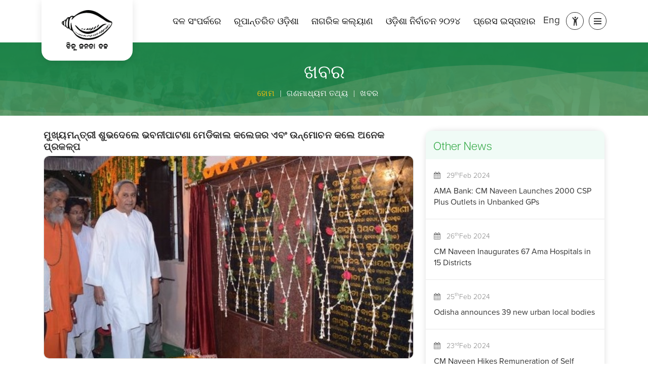

--- FILE ---
content_type: text/html; charset=UTF-8
request_url: https://bjdodisha.org.in/news-details/media-resources/news/403
body_size: 9617
content:
<!DOCTYPE html>
<html lang="en">
<head>
<meta charset="utf-8">
<title>News & Information | Biju Janata Dal Odisha</title>
<base href="">
<meta http-equiv="X-UA-Compatible" content="IE=edge">
<meta http-equiv="Cache-Control" content="no-cache"/>
<meta name="description" content="Biju Janata Dal (BJD) the regional party of Odisha is named after the legendary former Chief Minister and architect of modern Odisha">
<meta name="keywords" content="ମୁଖ୍ୟମନ୍ତ୍ରୀ ଶୁଭଦେଲେ ଭବନୀପାଟଣା ମେଡିକାଲ କଲେଜର ଏବଂ ଉନ୍ମୋଚନ କଲେ ଅନେକ ପ୍ରକଳ୍ପ">
<meta name="author" content="Biju Janata Dal">
<meta name="viewport" content="width=device-width,initial-scale=1,minimum-scale=1">
<meta name="google-site-verification" content="tJJ8rbJwS0b3cqX47-9HYbhuNnpEa58-yN-Qf3QoFxc" />
<meta name="url" content="http://www.bjdodisha.org.in"/>
<meta name="subject" content="Biju Janata Dal"/>
<meta name="copyright" content="Biju Janata Dal / 2024"/>
<meta name="robots" content="ALL" />
<meta name="topic" content="Biju Janata Dal, BJD, Naveen Patnaik, Biju Patnaik"/>
<meta name="summary" content="Biju Janata Dal"/>
<meta name="Classification" content="Biju Janata Dal"/>
<meta name="directory" content="submission"/>
<meta name="category" content="Biju Janata Dal"/>
<meta name="theme-color" content="#51BC62" />

<!-- Open Graph data -->
<meta content="Biju Janata Dal Odisha (BJD) | Political Party In Odisha" property="og:site_name">
<meta property="og:url" content="" />
<meta property="og:type" content="website" />
<meta property="og:title" content="ମୁଖ୍ୟମନ୍ତ୍ରୀ ଶୁଭଦେଲେ ଭବନୀପାଟଣା ମେଡିକାଲ କଲେଜର ଏବଂ ଉନ୍ମୋଚନ କଲେ ଅନେକ ପ୍ରକଳ୍ପ" />
<meta property="og:description" content="" />
<meta property="og:image" content="" />
<meta name="p:domain_verify" content="01ad75201194271e342ac772b44844fa"/>
<!--    “summary”, “summary_large_image”, “photo”, “gallery”, “product”, “app”, or “player”.-->
<!-- Twitter Card data   summary, photo, or video-->
<meta name="twitter:card" content="">
<meta name="twitter:title" content="ମୁଖ୍ୟମନ୍ତ୍ରୀ ଶୁଭଦେଲେ ଭବନୀପାଟଣା ମେଡିକାଲ କଲେଜର ଏବଂ ଉନ୍ମୋଚନ କଲେ ଅନେକ ପ୍ରକଳ୍ପ">
<meta name="twitter:description" content="">
<meta name="twitter:image" content="">
<meta property="twitter:url" content="">
<meta value="‎@bjd_odisha" name="twitter:site">
<link href="http://www.bjdodisha.org.in/home" rel="canonical">
<link rel="shortcut icon" href="https://bjdodisha.org.in/images/favicon.ico" type="image/x-icon">
<link rel="stylesheet" href="https://use.typekit.net/llj2lif.css">

<link rel="stylesheet" href="https://bjdodisha.org.in/css/font-awesome.min.css">
<link rel="stylesheet" href="https://bjdodisha.org.in/css/icons.css">
<link rel="stylesheet"  href="https://cdn.jsdelivr.net/npm/bootstrap-icons@1.11.1/font/bootstrap-icons.css"/>


<link rel="stylesheet" type="text/css" href="https://bjdodisha.org.in/css/landing_new.css">
<link rel="stylesheet" type="text/css" href="https://bjdodisha.org.in/css/theme_variable.css">
<link rel="stylesheet" href="https://bjdodisha.org.in/css/bootstrap.min.css">
<link rel="stylesheet" href="https://bjdodisha.org.in/css/contentpage.css">
<link rel="stylesheet" href="https://cdn.jsdelivr.net/npm/sweetalert2@latest/dist/sweetalert2.min.css">


<script src="https://bjdodisha.org.in/js/jquery.min.js" ></script>
<script src="https://bjdodisha.org.in/js/loadAjax.js?v=1.0"></script>
<script src="https://bjdodisha.org.in/js/bootstrap.min.js"></script>
<script src="https://bjdodisha.org.in/js/sweetalert.min.js"></script>



<!-- Global site tag (gtag.js) - Google Analytics -->
<script async src="https://www.googletagmanager.com/gtag/js?id=UA-121199263-1"></script>
<script>
  window.dataLayer = window.dataLayer || [];
  function gtag(){dataLayer.push(arguments);}
  gtag('js', new Date());
  gtag('config', 'UA-121199263-1');
</script>




<script>
$(document).ready(function() {

  // tooltip js
  var tooltipTriggerList = [].slice.call(document.querySelectorAll('[data-bs-toggle="tooltip"]'));
  var tooltipList = tooltipTriggerList.map(function (tooltipTriggerEl) {
  return new bootstrap.Tooltip(tooltipTriggerEl);
});

// tooltip js

});

</script>





<link href="https://bjdodisha.org.in/css/news.css" rel="stylesheet">
</head>

<body>

  
    <header>
        <div class="container">
            <nav class="navbar navbar-default">

                <div class="navbar-header">
                    <a href="https://bjdodisha.org.in/home" title="Biju Janata Dal" class="screen__reader">
                        <div class="logo-sec">
                            <div class="logo">
                                <img src="https://bjdodisha.org.in/images/logo.png" class="light-logo lazyload" alt="BJD Logo"  loading="lazy">
                                <img src="https://bjdodisha.org.in/images/logo_white.png" class="dark-logo lazyload" alt="BJD Logo"  loading="lazy">
                                
                            </div>
                        </div>
                    </a>
                </div>

                <div class="d-flex align-items-center justify-content-end w-100">
                    <div class="top-nav">
                        <ul> <li><a class="screen__reader  " href="https://bjdodisha.org.in/content/about-party" title="ଦଳ ସଂପର୍କରେ" >ଦଳ ସଂପର୍କରେ</a></li> <li><a class="screen__reader  " href="https://bjdodisha.org.in/naveen-odisha" title="ରୂପାନ୍ତରିତ ଓଡ଼ିଶା" >ରୂପାନ୍ତରିତ ଓଡ଼ିଶା</a></li> <li><a class="screen__reader  " href="https://bjdodisha.org.in/citizen-rights" title="ନାଗରିକ କଲ୍ୟାଣ" >ନାଗରିକ କଲ୍ୟାଣ</a></li> <li><a class="screen__reader  " href="https://bjdodisha.org.in/know-your-candidate" title="ଓଡ଼ିଶା ନିର୍ବାଚନ ୨୦୨୪" >ଓଡ଼ିଶା ନିର୍ବାଚନ ୨୦୨୪</a></li> <li><a class="screen__reader  " href="https://bjdodisha.org.in/pressrelease" title="ପ୍ରେସ ଇସ୍ତାହାର" >ପ୍ରେସ ଇସ୍ତାହାର</a></li></ul>                    </div>

                    <div class="language-sec screen__reader">
                                                    <a title="English" class="eng" href="javascript:void(0);" onclick="getLanguage('E')"> <label> Eng
                                </label></a>
                                            </div>
                    <!-- theme mode section -->
                    <div class="dropdown sidebar__setting">
                        <a class="people__icon screen__reader" id="dropdownMenu2" title="Accessibility Icon">
                            <em class="bi bi-person-arms-up"></em>
                            <em class="bi bi-x-lg d-none"></em>
                           
                        </a>
                        <!-- hide body part -->
                        <div class="dropdown-menu" id="dropdownMenuContent">
                            <div class="color_adjustment">
                                <div class="d-flex align-items-center justify-content-center mb-2" >
                                    <h6 class="access_heading screen__reader"> Accessibility Menu</h6>
                                </div>
                                <!-- color adjustment -->
                                <div class="theme_mode">


                                    <a title="Increase Font Size" href="javascript:void(0);"
                                        class="fontresize screen__reader" data-label="A+"><span>A<sup>+</sup>
                                        </span>
                                    </a>

                                    <a title="Reset Font Size" href="javascript:void(0);" class="fontresize screen__reader"
                                         data-label="A"><span>A</span>
                                    </a>

                                    <a title="Decrease Font Size" href="javascript:void(0);"
                                        class="fontresize screen__reader" data-label="A-"><span>A<sup>-</sup>
                                        </span>
                                    </a>

                                    <a href="javascript:void(0);" title="Light Theme"
                                        class="theme_light_bg screen__reader active" onclick="toggleTheme('light')">
                                        <span><em class="bi bi-brightness-high"></em></span>
                                    </a>

                                    <a href="javascript:void(0);" title="Dark Theme" class="theme_dark_bg screen__reader"
                                        onclick="toggleTheme('dark')">
                                        <span><em class="bi bi-moon"></em></span>
                                    </a>

                                    <a href="https://bjdodisha.org.in/screen-reader" title="Screen Reader"
                                        class="screen__reader">
                                        <span> <img src="https://bjdodisha.org.in/images/accessibility.png"
                                                class="access_icon_light" alt="Accessibility Icon"> </span>
                                        <span> <img src="https://bjdodisha.org.in/images/accessibility_white.png"
                                                class="access_icon_dark" alt="Accessibility Icon"> </span>
                                    </a>
                                </div>




                                <!-- color adjustment -->
                            </div>
                            <!-- hide body part -->
                        </div>
                        <!-- theme mode section -->
                        <div id="toggle" class="menubtn screen__reader" title="Menu">
                            <div class="one"></div>
                            <div class="two"></div>
                            <div class="three"></div>
                        </div>
                    </div>
                </div>
                
            </nav>

            <div class="menu-div">
                <h1 class="text-center">&#2860;&#2879;&#2844;&#2881;
                        &#2844;&#2856;&#2852;&#2878; &#2854;&#2867; </h1>
                <div class="menu-sec">
                    <div class="row">
                        <div class="col-md "><h4 class="odia screen__reader">ସଂଗଠନ</h4> <ul ><li><a href="https://bjdodisha.org.in/content/organization/about-party"  title="ଦଳ ସଂପର୍କରେ" class="odia  screen__reader">ଦଳ ସଂପର୍କରେ</a></li><li><a href="https://bjdodisha.org.in/content/organization/our-mission"  title="ଲକ୍ଷ୍ୟ ଆମର" class="odia  screen__reader">ଲକ୍ଷ୍ୟ ଆମର</a></li><li><a href="https://bjdodisha.org.in/know-your-candidate/organization/candidates"  title="ପ୍ରାର୍ଥୀ" class="odia  screen__reader">ପ୍ରାର୍ଥୀ</a></li><li><a href="https://bjdodisha.org.in/officebearer/organization/office-bearers"  title="କାର୍ଯ୍ୟକର୍ତ୍ତା" class="odia  screen__reader">କାର୍ଯ୍ୟକର୍ତ୍ତା</a></li></ul></div><div class="col-md "><h4 class="odia screen__reader">ଆମର ପ୍ରେରଣା</h4> <ul ><li><a href="https://bjdodisha.org.in/content/our-inspiration/biju-patnaik"  title="ବିଜୁ ପଟ୍ଟନାୟକ" class="odia  screen__reader">ବିଜୁ ପଟ୍ଟନାୟକ</a></li><li><a href="https://bjdodisha.org.in/content/our-inspiration/naveen-patnaik"  title="ନବୀନ ପଟ୍ଟନାୟକ" class="odia  screen__reader">ନବୀନ ପଟ୍ଟନାୟକ</a></li></ul></div><div class="col-md "><h4 class="odia screen__reader">ଯୋଡ଼ି ହୁଅନ୍ତୁ</h4> <ul ><li><a href="https://bjdodisha.org.in/digitaldrive/get-involved/digitaldrive"  title="ଡିଜିଟାଲ୍ ଡ୍ରାଇଭ୍" class="odia  screen__reader">ଡିଜିଟାଲ୍ ଡ୍ରାଇଭ୍</a></li><li><a href="https://bjdodisha.org.in/membership-registration/get-involved/volunteer"  title="ସ୍ୱେଚ୍ଛାସେବୀ" class="odia  screen__reader">ସ୍ୱେଚ୍ଛାସେବୀ</a></li><li><a href="https://bjdodisha.org.in/donation/get-involved/donation"  title="ଅନୁଦାନ" class="odia  screen__reader">ଅନୁଦାନ</a></li></ul></div><div class="col-md "><h4 class="odia screen__reader">ଗଣମାଧ୍ୟମ ତଥ୍ୟ</h4> <ul ><li><a href="https://bjdodisha.org.in/pressrelease/media-resources/press-releases"  title="ପ୍ରେସ ଇସ୍ତାହାର" class="odia  screen__reader">ପ୍ରେସ ଇସ୍ତାହାର</a></li><li><a href="https://bjdodisha.org.in/news/media-resources/news"  title="ଖବର" class="odia active screen__reader">ଖବର</a></li><li><a href="https://bjdodisha.org.in/gallery/media-resources/gallery"  title="ଗ୍ୟାଲେରୀ" class="odia  screen__reader">ଗ୍ୟାଲେରୀ</a></li><li><a href="https://bjdodisha.org.in/party-events/media-resources/events"  title="କାର୍ଯ୍ୟକ୍ରମ" class="odia  screen__reader">କାର୍ଯ୍ୟକ୍ରମ</a></li></ul></div>                    </div>
                    <div class="subscriber-details">
                        <div>
                            <h4>424.59K Subscribers</h4>
                        </div>
                        <div class="subscriberlinks">
                            <a data-bs-toggle="tooltip" data-bs-placement="top" title="Facebook" target="_blank"
                                href="https://www.facebook.com/Bijujantadalodisha/" class="facebook screen__reader"><em
                                    class="icon-facebook-green"></em></a>
                            <a data-bs-toggle="tooltip" data-bs-placement="top" title="Twitter" target="_blank"
                                href="https://twitter.com/bjd_odisha" class="twitter screen__reader" rel="noopener"><em
                                    class="bi bi-twitter-x"></em></a>
                            <a data-bs-toggle="tooltip" data-bs-placement="top" title="Instagram" target="_blank"
                                href="https://www.instagram.com/bijujanatadal_odisha/" class="instagram screen__reader" rel="noopener"><em
                                    class="icon-insta-green"></em></a>
                            <a data-bs-toggle="tooltip" data-bs-placement="top" title="Youtube" target="_blank"
                                href="https://www.youtube.com/channel/UCF_e8SU75IF3hiqFeHhmqZQ"
                                class="youtube screen__reader" rel="noopener"><em class="icon-youtube"></em></a>
                        </div>
                    </div>
                </div>
            </div>

        </div>

    </header>


    <script>

     document.addEventListener('DOMContentLoaded', function () {
            const increaseFontLink = document.querySelector('[data-label="A+"]');
            const resetFontLink = document.querySelector('[data-label="A"]');
            const decreaseFontLink = document.querySelector('[data-label="A-"]');
            const body = document.querySelector('body');

            
            increaseFontLink.addEventListener('click', function () {
                let currentSize = parseFloat(window.getComputedStyle(body, null).getPropertyValue('font-size'));
                currentSize = Math.min(currentSize + 1, 22); 
                body.style.fontSize = currentSize + 'px';
            });

            // Reset font size function 
            resetFontLink.addEventListener('click', function () {
                body.style.fontSize = '19px'; 
            });

            // Decrease font size function
            decreaseFontLink.addEventListener('click', function () {
                let currentSize = parseFloat(window.getComputedStyle(body, null).getPropertyValue('font-size'));
                currentSize = Math.max(currentSize - 1, 16); 
                body.style.fontSize = currentSize + 'px';
            });
        });
</script>

 
 
 <!-- <script>   

let defaultFontSize = 19; 
function changeFontSize(change) {

            var defaultFontSize = parseInt(window.getComputedStyle(document.body).fontSize);
            var isActive = document.querySelector('.fontresize').classList.contains('active');
            if (isActive) {
                document.body.style.fontSize = (defaultFontSize + change) + "px";
            }
        }

document.addEventListener('DOMContentLoaded', function() {
    changeFontSize(0);
});

function changeFontSize(amount) {
    let currentSize = parseInt(window.getComputedStyle(document.body).fontSize);
    let newSize = currentSize + amount;

    if (newSize >= defaultFontSize - 2 && newSize <= defaultFontSize + 2) {
        document.body.style.fontSize = newSize + "px";

        document.querySelectorAll('.top-nav, .top-nav li a').forEach(function(element) {
            element.style.fontSize = newSize + "px";
        });
    }
}

function resetFontSize() {
    // Reset font size to the default
    document.body.style.fontSize = defaultFontSize + "px";

    document.querySelectorAll('.top-nav, .top-nav li a').forEach(function(element) {
        element.style.fontSize = defaultFontSize + "px";
    });
}



</script> -->


    <script>
        $(window).scroll(function () {
            var sc = $(window).scrollTop()
            if (sc > 70) {
                $("header").addClass("header_fix")
            } else {
                $("header").removeClass("header_fix")
            }
        });

    </script>

<script>
    $(document).ready(function () {
        $(".theme_mode a").click(function () {
            $(".theme_mode a").removeClass("active");
            $(this).addClass("active");
        });
    });

    function toggleTheme(theme) {
        var body = document.body;
        if (theme === 'light') {
            body.classList.remove('theme-dark');
            body.classList.add('theme-light');
        } else if (theme === 'dark') {
            body.classList.remove('theme-light');
            body.classList.add('theme-dark');
        }
        // Save the selected theme to localStorage
        localStorage.setItem('theme', theme);
        setActiveThemeLink(theme);
    }

    function setActiveThemeLink(theme) {
        var activeLink = document.querySelector('.theme_mode a.active');
        if (activeLink) {
            activeLink.classList.remove('active');
        }
        var themeLink = document.querySelector('.theme_mode a[onclick="toggleTheme(\'' + theme + '\')"]');
        if (themeLink) {
            themeLink.classList.add('active');
        }
    }

    document.addEventListener('DOMContentLoaded', function () {
        var savedTheme = localStorage.getItem('theme');
        if (savedTheme === 'dark') {
            toggleTheme('dark');
        } else {
            toggleTheme('light');
        }
    });
</script>






<!-- accessibility tools js -->
<script>
    document.getElementById("dropdownMenu2").addEventListener("click", function () {
        var dropdownMenuContent = document.getElementById("dropdownMenuContent");
        dropdownMenuContent.classList.toggle("show");

        // Toggle classes bi-person-arms-up and bi-x-lg
        document.querySelector("#dropdownMenu2 .bi-person-arms-up").classList.toggle("d-none");
        document.querySelector("#dropdownMenu2 .bi-x-lg").classList.toggle("d-none");
    });

    // Close dropdown when clicking outside
    document.addEventListener("click", function (event) {
        var dropdownMenuContent = document.getElementById("dropdownMenuContent");
        if (!event.target.closest('.sidebar__setting')) {
            dropdownMenuContent.classList.remove("show");

            // Reset classes bi-person-arms-up and bi-x-lg
            document.querySelector("#dropdownMenu2 .bi-person-arms-up").classList.remove("d-none");
            document.querySelector("#dropdownMenu2 .bi-x-lg").classList.add("d-none");
        }
    });
</script>





    <!-- accesibility tools js -->
    

  <div class="content-sec">
    
<div class="page-navigator">
    <div class="breadcrumb-data-sec">
	  <h2>ଖବର</h2>		<ul class="breadcrumb">
			<li><a href="https://bjdodisha.org.in/" class="odia">&#2873;&#2891;&#2862;</a></li>
			 <li class='odia'>ଗଣମାଧ୍ୟମ ତଥ୍ୟ</li> <li class='odia'>ଖବର </li>		</ul>

    </div>
</div>



    <div class="content-inner">
      <div class="row">

        <div class="col-xl-8 col-lg-8 col-md-8 col-sm-12 col-12">
          <div class="news-container">

            <div class="news-details ">

              <h4 class="screen__reader odia">ମୁଖ୍ୟମନ୍ତ୍ରୀ ଶୁଭଦେଲେ ଭବନୀପାଟଣା ମେଡିକାଲ କଲେଜର ଏବଂ ଉନ୍ମୋଚନ କଲେ ଅନେକ ପ୍ରକଳ୍ପ</h4>

                                <div class="image-sec screen__reader"> <img src="https://bjdodisha.org.in//Application/uploadDocuments/news/News20161117_163550.jpg"
                      alt="CM lays foundation stone for medical college at Bhawanipatna, unveils other key projects" /> </div>
                                
              <div class="details-sec ">

                <div class="published-details">

                  
                    <p class="screen__reader"> <span class=""><em class="fa fa-calendar"></em> &nbsp;Published : </span>

                      <a href="http://http://odishanews360.com/odisha/details?mallId=3&jobId=14531&type=Odisha" target="_blank"
                        class="">ଓଡିଶା ନିୟୁଜ ୩୬୦</a>
                    </p>
                                    


                                          <!--<a href="javascript:void(0);">-->/ &nbsp; 
                        <p class="screen__reader">
                        17-Nov-2016<!--</a>--> &nbsp;
                      
                  

                </div>


                <p class="screen__reader"> <p style="text-align:justify"><span style="font-size:20px">ମୁଖ୍ୟମନ୍ତ୍ରୀ ଶ୍ରୀ ନବୀନ ପଟ୍ଟନାୟକ କଳାହାଣ୍ଡି ଜିଲ୍ଲାର ଭଙ୍ଗାବାରିଠାରେ ଏକ ମେଡିକାଲକଲେଜର ଭିତ୍ତିପ୍ରସ୍ତର ସ୍ଥାପନ କରିବା ସହିତ ଅନେକ ଜନ କଲ୍ୟାଣକାରୀ ପ୍ରକଳ୍ପ ଗୁଡିକର ଉନ୍ମୋଚନ କରିଥିଲେ। ଜନ ସମୁଦାୟକୁ ଉଦ୍ ବୋଧନ ଦେଇ ମୁଖ୍ୟମନ୍ତ୍ରୀ ଶ୍ରୀ ପଟ୍ଟନାୟକ କହିଥିଲେ ଯେ କଳାହାଣ୍ଡି ଜିଲ୍ଲା ସମେତ ଆଦିବାସୀ ବହୁଳ ଅଞ୍ଚଳ ଗୁଡିକର ବିକାଶ କରିବା ସରକାରଙ୍କର ମୂଳଲକ୍ଷ୍ୟ।ରାଜ୍ୟର ପଛୁଆ ଅଞ୍ଚଳ ଗୁଡିକର ବିକାଶ କରି ସେହିସବୁ ଅଞ୍ଚଳକୁ ବିକଶିତ ଅଞ୍ଚଳ ସହିତ ସମକକ୍ଷ୍ୟ କରିବାକୁ ରାଜ୍ୟ ସରକାର ଚାହାନ୍ତି ବୋଲି ମୁଖ୍ୟମନ୍ତ୍ରୀ କହିଥିଲେ।</span></p>
</p>

              </div>




            </div>
            <div class="sharediv screen__reader">

              <a href="javascript:void(0);" class="networking-link sharLnk">Share <em class="icon-share"></em> </a>

              <div class="share-box" style="display:none">
                <div class="sharing screen__reader" data-heading="CM lays foundation stone for medical college at Bhawanipatna, unveils other key projects"
                  data-url="https://bjdodisha.org.in/sharenews/403"></div>
              </div>
            </div>

          </div>


        </div>

        <div class="col-xl-4 col-lg-4 col-md-4 col-sm-12 col-12">
          <div class="siderightmenu">
            <h4 class="screen__reader">Other News</h4>
                          <ul class="newslist">
                                  <li class="screen__reader ">

                    <a title="AMA Bank: CM Naveen Launches 2000 CSP Plus Outlets in Unbanked GPs"
                      href="https://bjdodisha.org.in/news-details/media-resources/news/2616">
                      <div class="link-date screen__reader">

                        <em class="fa fa-calendar"></em> &nbsp;
                        29<sup>th</sup>Feb                        2024
                      </div>


                      <span class="screen__reader "> AMA Bank: CM Naveen Launches 2000 CSP Plus Outlets in Unbanked GPs</span>

                    </a>
                  </li>
                                  <li class="screen__reader ">

                    <a title="CM Naveen Inaugurates 67 Ama Hospitals in 15 Districts"
                      href="https://bjdodisha.org.in/news-details/media-resources/news/2602">
                      <div class="link-date screen__reader">

                        <em class="fa fa-calendar"></em> &nbsp;
                        26<sup>th</sup>Feb                        2024
                      </div>


                      <span class="screen__reader "> CM Naveen Inaugurates 67 Ama Hospitals in 15 Districts</span>

                    </a>
                  </li>
                                  <li class="screen__reader ">

                    <a title="Odisha announces 39 new urban local bodies"
                      href="https://bjdodisha.org.in/news-details/media-resources/news/2601">
                      <div class="link-date screen__reader">

                        <em class="fa fa-calendar"></em> &nbsp;
                        25<sup>th</sup>Feb                        2024
                      </div>


                      <span class="screen__reader "> Odisha announces 39 new urban local bodies</span>

                    </a>
                  </li>
                                  <li class="screen__reader ">

                    <a title="CM Naveen Hikes Remuneration of Self Employed Mechanics to Rs 6500"
                      href="https://bjdodisha.org.in/news-details/media-resources/news/2603">
                      <div class="link-date screen__reader">

                        <em class="fa fa-calendar"></em> &nbsp;
                        23<sup>rd</sup>Feb                        2024
                      </div>


                      <span class="screen__reader "> CM Naveen Hikes Remuneration of Self Employed Mechanics to Rs 6500</span>

                    </a>
                  </li>
                                  <li class="screen__reader ">

                    <a title="Odisha Govt Extends KALIA Yojana for 3 More Years, Allocates Rs.6029.70 Cr Budget"
                      href="https://bjdodisha.org.in/news-details/media-resources/news/2604">
                      <div class="link-date screen__reader">

                        <em class="fa fa-calendar"></em> &nbsp;
                        22<sup>nd</sup>Feb                        2024
                      </div>


                      <span class="screen__reader "> Odisha Govt Extends KALIA Yojana for 3 More Years, Allocates Rs.6029.70 Cr Budget</span>

                    </a>
                  </li>
                                  <li class="screen__reader ">

                    <a title="LAccMI Bus Service Covers All Districts of Odisha"
                      href="https://bjdodisha.org.in/news-details/media-resources/news/2605">
                      <div class="link-date screen__reader">

                        <em class="fa fa-calendar"></em> &nbsp;
                        21<sup>st</sup>Feb                        2024
                      </div>


                      <span class="screen__reader "> LAccMI Bus Service Covers All Districts of Odisha</span>

                    </a>
                  </li>
                                  <li class="screen__reader ">

                    <a title="CM Naveen Inaugurates Gangadhar Meher Lift Irrigation Project and Bargarh Cancer Hospital"
                      href="https://bjdodisha.org.in/news-details/media-resources/news/2606">
                      <div class="link-date screen__reader">

                        <em class="fa fa-calendar"></em> &nbsp;
                        20<sup>th</sup>Feb                        2024
                      </div>


                      <span class="screen__reader "> CM Naveen Inaugurates Gangadhar Meher Lift Irrigation Project and Bargarh Cancer Hospital</span>

                    </a>
                  </li>
                                  <li class="screen__reader ">

                    <a title="CM Dedicates 73 ‘Ama Hospitals’ in 15 Dists"
                      href="https://bjdodisha.org.in/news-details/media-resources/news/2607">
                      <div class="link-date screen__reader">

                        <em class="fa fa-calendar"></em> &nbsp;
                        17<sup>th</sup>Feb                        2024
                      </div>


                      <span class="screen__reader "> CM Dedicates 73 ‘Ama Hospitals’ in 15 Dists</span>

                    </a>
                  </li>
                                  <li class="screen__reader ">

                    <a title="LAccMI Bus Service Launched in Six More Districts"
                      href="https://bjdodisha.org.in/news-details/media-resources/news/2608">
                      <div class="link-date screen__reader">

                        <em class="fa fa-calendar"></em> &nbsp;
                        16<sup>th</sup>Feb                        2024
                      </div>


                      <span class="screen__reader "> LAccMI Bus Service Launched in Six More Districts</span>

                    </a>
                  </li>
                                  <li class="screen__reader ">

                    <a title="CM Hikes Assistance Amount for Artists from Rs 1200 to Rs 2000"
                      href="https://bjdodisha.org.in/news-details/media-resources/news/2609">
                      <div class="link-date screen__reader">

                        <em class="fa fa-calendar"></em> &nbsp;
                        14<sup>th</sup>Feb                        2024
                      </div>


                      <span class="screen__reader "> CM Hikes Assistance Amount for Artists from Rs 1200 to Rs 2000</span>

                    </a>
                  </li>
                                  <li class="screen__reader ">

                    <a title="Odisha Cabinet Approves New Scheme SWAYAM to Create Self-Employed Youth"
                      href="https://bjdodisha.org.in/news-details/media-resources/news/2610">
                      <div class="link-date screen__reader">

                        <em class="fa fa-calendar"></em> &nbsp;
                        12<sup>th</sup>Feb                        2024
                      </div>


                      <span class="screen__reader "> Odisha Cabinet Approves New Scheme SWAYAM to Create Self-Employed Youth</span>

                    </a>
                  </li>
                                  <li class="screen__reader ">

                    <a title="Naveen Inaugurates New Facility of Cognizant in Bhubaneswar"
                      href="https://bjdodisha.org.in/news-details/media-resources/news/2611">
                      <div class="link-date screen__reader">

                        <em class="fa fa-calendar"></em> &nbsp;
                        11<sup>th</sup>Feb                        2024
                      </div>


                      <span class="screen__reader "> Naveen Inaugurates New Facility of Cognizant in Bhubaneswar</span>

                    </a>
                  </li>
                                  <li class="screen__reader ">

                    <a title="Odisha: Madhu Babu pension money hiked by Rs 500"
                      href="https://bjdodisha.org.in/news-details/media-resources/news/2612">
                      <div class="link-date screen__reader">

                        <em class="fa fa-calendar"></em> &nbsp;
                        11<sup>th</sup>Feb                        2024
                      </div>


                      <span class="screen__reader "> Odisha: Madhu Babu pension money hiked by Rs 500</span>

                    </a>
                  </li>
                                  <li class="screen__reader ">

                    <a title="ବିଜେଡ଼ିରେ ମିଶିଲେ ଏକାମ୍ର ନିର୍ବାଚନମଣ୍ଡଳୀର ଶତାଧିକ ବିଜେପି କର୍ମୀ"
                      href="https://bjdodisha.org.in/news-details/media-resources/news/2613">
                      <div class="link-date screen__reader">

                        <em class="fa fa-calendar"></em> &nbsp;
                        6<sup>th</sup>Feb                        2024
                      </div>


                      <span class="screen__reader "> ବିଜେଡ଼ିରେ ମିଶିଲେ ଏକାମ୍ର ନିର୍ବାଚନମଣ୍ଡଳୀର ଶତାଧିକ ବିଜେପି କର୍ମୀ</span>

                    </a>
                  </li>
                                  <li class="screen__reader ">

                    <a title="Odisha Govt Inks MoU for Establishment of Biju Patnaik Special Centre for Odia Studies At JNU"
                      href="https://bjdodisha.org.in/news-details/media-resources/news/2614">
                      <div class="link-date screen__reader">

                        <em class="fa fa-calendar"></em> &nbsp;
                        4<sup>th</sup>Feb                        2024
                      </div>


                      <span class="screen__reader "> Odisha Govt Inks MoU for Establishment of Biju Patnaik Special Centre for Odia Studies At JNU</span>

                    </a>
                  </li>
                                  <li class="screen__reader ">

                    <a title="CM Naveen Dedicates Dialysis Centers at 16 Sub-District Hospitals"
                      href="https://bjdodisha.org.in/news-details/media-resources/news/2615">
                      <div class="link-date screen__reader">

                        <em class="fa fa-calendar"></em> &nbsp;
                        1<sup>st</sup>Feb                        2024
                      </div>


                      <span class="screen__reader "> CM Naveen Dedicates Dialysis Centers at 16 Sub-District Hospitals</span>

                    </a>
                  </li>
                                  <li class="screen__reader ">

                    <a title="Naveen Patnaik Appoints BJD observers for Cooperative Union OBC and FDCC Elections"
                      href="https://bjdodisha.org.in/news-details/media-resources/news/2600">
                      <div class="link-date screen__reader">

                        <em class="fa fa-calendar"></em> &nbsp;
                        1<sup>st</sup>Jul                        2023
                      </div>


                      <span class="screen__reader "> Naveen Patnaik Appoints BJD observers for Cooperative Union OBC and FDCC Elections</span>

                    </a>
                  </li>
                                  <li class="screen__reader ">

                    <a title="ତିନି ଜଣ ଭିନ୍ନକ୍ଷମଙ୍କୁ କୃତ୍ରିମ ଅଙ୍ଗ ଯୋଗାଇଲା ଓଡ଼ିଶା-ମୋ ପରିବାର"
                      href="https://bjdodisha.org.in/news-details/media-resources/news/2599">
                      <div class="link-date screen__reader">

                        <em class="fa fa-calendar"></em> &nbsp;
                        30<sup>th</sup>Jun                        2023
                      </div>


                      <span class="screen__reader "> ତିନି ଜଣ ଭିନ୍ନକ୍ଷମଙ୍କୁ କୃତ୍ରିମ ଅଙ୍ଗ ଯୋଗାଇଲା ଓଡ଼ିଶା-ମୋ ପରିବାର</span>

                    </a>
                  </li>
                                  <li class="screen__reader ">

                    <a title="Chief Minister Approves 70 Degree Colleges and Higher Secondary Schools in Jagatsinghpur Dist to Be Taken under 5T Transformation at Cost of Rs 32.50 Cr: Pandian"
                      href="https://bjdodisha.org.in/news-details/media-resources/news/2598">
                      <div class="link-date screen__reader">

                        <em class="fa fa-calendar"></em> &nbsp;
                        29<sup>th</sup>Jun                        2023
                      </div>


                      <span class="screen__reader "> Chief Minister Approves 70 Degree Colleges and Higher Secondary Schools in Jagatsinghpur Dist to Be Taken under 5T Transformation at Cost of Rs 32.50 Cr: Pandian</span>

                    </a>
                  </li>
                                  <li class="screen__reader ">

                    <a title="Union Minister should take cue from Odisha’s anti-graft crusade: BJD"
                      href="https://bjdodisha.org.in/news-details/media-resources/news/2596">
                      <div class="link-date screen__reader">

                        <em class="fa fa-calendar"></em> &nbsp;
                        25<sup>th</sup>Jun                        2023
                      </div>


                      <span class="screen__reader "> Union Minister should take cue from Odisha’s anti-graft crusade: BJD</span>

                    </a>
                  </li>
                
              </ul>
                      </div>

        </div>

      </div>
    </div>
    
  </div>


  <!-- Modal for Thank you message-->
  <div class="modal fade bs-example-modal-md" id="myModal2" tabindex="-1" role="dialog" aria-labelledby="myModalLabel">
    <div class="modal-dialog modal-md" role="document">
      <div class="modal-content">
        <div class="modal-header">
          <button type="button" class="close" data-dismiss="modal" aria-label="Close"><span
              aria-hidden="true">&times;</span></button>
          <h4 class="modal-title" id="messageHeader"></h4>
        </div>
        <div class="modal-body" style="height:120px;" align="center">
          <h3 class="text-success" id="SuccessMessage"></h3>
        </div>
        <div class="modal-footer" id="footerContent"> </div>
      </div>
    </div>
  </div>

  <script type="text/javascript" src="https://bjdodisha.org.in/js/jssocials.min.js"></script>
  <link href="https://bjdodisha.org.in/css/jssocials.css" rel="stylesheet">
  <link href="https://bjdodisha.org.in/css/jssocials-theme-minima.css" rel="stylesheet">
  <script type="text/javascript" src="//s7.addthis.com/js/300/addthis_widget.js#pubid=ra-55d559b2e681a74d"
    async="async"></script>

  <script type="text/javascript">
    $(document).ready(function () {

      $('#commentsec').hide();
      $('.commentBox').on('click', function () {
        $('#commentsec').slideToggle();
      });


      $('#myModal2').on('hidden.bs.modal', function () {
        window.location.href = window.location.href;
      })

      $('.sharLnk').click(function () {
        $('.share-box').slideToggle();
      });

      $(".sharing").each(function () {
        $(this).jsSocials({
          url: $(this).data('url'),
          text: $(this).data('heading'),
          shares: [
            "facebook", "twitter", "whatsapp"
          ],
          showLabel: false,
          showCount: "inside",
          shareIn: "popup"
        });
      });
    });
  </script>    <footer>


        <div class="footer-container">
            <div class="row">


                <div class="col-xl-6 col-lg-6 col-md-6 col-sm-6">
                    <h4 class=" screen__reader">ଅନ୍ୟ ଲିଙ୍କଗୁଡ଼ିକ</h4>
                    <div class="otherlinks footer-leftLink">
                        <ul>
                             <li><a role="link" class="screen__reader " href="https://bjdodisha.org.in/citizen-rights"  title="Citizen Welfare" >ନାଗରିକ କଲ୍ୟାଣ</a></li> <li><a role="link" class="screen__reader " href="https://bjdodisha.org.in/content/mo-parivar"  title="Odisha Mo Parivar" >ଓଡ଼ିଶା ମୋ ପରିବାର</a></li> <li><a role="link" class="screen__reader " href="https://bjdodisha.org.in/content/jeevan-bindu"  title="Jeevan Bindu" >ଜୀବନ ବିନ୍ଦୁ</a></li> <li><a role="link" class="screen__reader " href="https://bjdodisha.org.in/content/candidate-records"  title="Candidate Records" >ପ୍ରାର୍ଥୀଙ୍କ ବିବରଣୀ</a></li> <li><a role="link" class="screen__reader " href="https://bjdodisha.org.in/content/privacy-policy"  title="Privacy Policy" >ଗୋପନୀୟତା ନୀତି</a></li> <li><a role="link" class="screen__reader " href="https://bjdodisha.org.in/sitemap"  title="Sitemap" >ସାଇଟ୍ ମ୍ୟାପ୍</a></li> <li><a role="link" class="screen__reader " href="https://bjdodisha.org.in/content/manifesto"  title="Manifesto" >ଘୋଷଣାପତ୍ର</a></li>                        </ul>
                    </div>
                </div>
                <div class="col-xl-3 col-lg-3 col-md-6 col-sm-6">
                    <h4 class=" screen__reader">ଗୁରୁତ୍ୱପୂର୍ଣ୍ଣ ଲିଙ୍କଗୁଡ଼ିକ</h4>
                    <div class="otherlinks">
                        <ul>
                            <li><a href="https://finance.odisha.gov.in/publication/finance-budget" target="_blank" rel="noopener"
                                    title="State Budget"
                                    class=" screen__reader">ରାଜ୍ୟ ବଜେଟ</a>
                            </li>
                            <li><a href="https://ceoodisha.nic.in/" target="_blank"  rel="noopener" title="Voter Identity Card"
                                    class=" screen__reader">ଭୋଟର ପରିଚୟ ପତ୍ର</a>
                            </li>
                            <!-- <li><a href="http://naveenpatnaik.in/" target="_blank" title="Naveen Patnaik" class=""></a></li> -->
                            <li><a href="https://spdp.odisha.gov.in/" target="_blank" rel="noopener" title="ଏସ.ପି.ଡି.ପି"
                                    class=" screen__reader">ଏସ.ପି.ଡି.ପି</a></li>
                            <li><a href="https://magiccard.odisha.gov.in/" target="_blank" rel="noopener" title="ମ୍ୟାଜିକ୍ କାର୍ଡ"
                                    class=" screen__reader">ମ୍ୟାଜିକ୍ କାର୍ଡ</a></li>

                        </ul>
                    </div>
                </div>
                <div class="col-xl-3 col-lg-3 col-md-12 col-sm-12 footer-contact-dtls">
                    <h4 class=" screen__reader">                             ଯୋଗାଯୋଗ ଠିକଣା  </h4>
                    <div class="contactus">
                                                    <p class="contact-address screen__reader">
                                <strong class="fw-bold d-block"> ଶଙ୍ଖ ଭବନ </strong>
                                ବିଜେଡି ମୁଖ୍ୟାଳୟ 6R / 3, ୟୁନିଟ୍ -6, ଫରେଷ୍ଟ ପାର୍କ, ଭୁବନେଶ୍ୱର, PIN-751009, ଓଡ଼ିଶା, ଭାରତ |
                            </p>
                                                <p class="contact-mail screen__reader"><a href="mailto:bijujanatadal@gmail.com"
                                title="E-mail">bijujanatadal@gmail.com</a></p>
                        <p class="contact-phone screen__reader"> <a href="tel:06742393464" title="Contact"> 0674-2393464
                            </a>, <a href="tel:06742395979" title="Contact"> 2395979 </a> </p>
                    </div>

                </div>
            </div>
        </div>

        <div class="border__top">
            <div class="footer-container bottom-footer ">
                <!-- <h5>   ଏବେ ହିଁ ଫଲୋ କରନ୍ତୁ    </h5> -->

                <div class="row align-items-center">


                    <div class="col-xl-4 col-lg-4 col-md-4 col-sm-12 col-12 screen__reader">
                        <div id="currentYear">  © ବିଜୁ ଜନତା ଦଳ ଓଡ଼ିଶା ୨୦୨୪
                             </div>
                    </div>


                    <div class="col-xl-8 col-lg-8 col-md-8 col-sm-12 col-12">
                        <div class="sociallinks m-0">
                            <a target="_blank" rel="noopener" data-bs-toggle="tooltip" data-bs-placement="top" title="Facebook"
                                href="https://www.facebook.com/Bijujantadalodisha/" class="facebook screen__reader"><em
                                    class=" icon-facebook-green"></em></a>
                            <a target="_blank" rel="noopener" data-bs-toggle="tooltip" data-bs-placement="top" title="Twitter"
                                href="https://twitter.com/bjd_odisha" class="twitter screen__reader"><em
                                    class="bi bi-twitter-x"></em></a>
                            <a target="_blank"  rel="noopener" data-bs-toggle="tooltip" data-bs-placement="top" title="Instagram"
                                href="https://www.instagram.com/bijujanatadal_odisha/" class="instagram screen__reader"><em
                                    class="bi bi-instagram"></em></a>
                            <a target="_blank" rel="noopener"  data-bs-toggle="tooltip" data-bs-placement="top" title="Youtube"
                                href="https://www.youtube.com/channel/UCF_e8SU75IF3hiqFeHhmqZQ"
                                class="youtube screen__reader"><em class="bi bi-youtube"></em></a>
                        </div>

                    </div>

                </div>

            </div>
        </div>
    </footer>




<a href="#" data-bs-toggle="tooltip" data-bs-placement="top" title="Go Top" class="show-scrollTop" aria-label="Go Top">
    <i class="bi bi-arrow-up-short" aria-hidden="true"></i>
</a>


<script>
    $(document).ready(function () {
        $('.menubtn').on('click', function () {
            $(this).toggleClass('on');
            $('.menu-div').toggleClass('active');
            $('body').toggleClass('on');
            $('.breadcrumb').toggleClass('on');
            $('.language-sec').toggleClass('on');



        });


        //  ====   Window scroll Function   ====  //
        $(window).scroll(function () {
            var height = $(window).scrollTop();
            if (height > 300) {
                $('.show-scrollTop').fadeIn();
                $('header').addClass('active');
                $('.language-sec').addClass('on');
                $('.language-sec a').addClass('on');
            } else {
                $('.show-scrollTop').fadeOut();
                $('header').removeClass('active');
                $('.language-sec a').removeClass('on');
                $('.language-sec').removeClass('on');
            }
            var bannerheight = $('.banner-sec').height();
            //alert(bannerheight);
            if (height > bannerheight) {

                $('footer').addClass('zindex2');
            }
            else {

                $('footer').removeClass('zindex2');
            }


        });
        $(window).trigger("scroll");


        $('.scrollup').click(function () {
            $("html, body").animate({
                scrollTop: 0
            }, 1000);
            return false;
        });
    });


    // $(window).load(function(){        
    //          $('#myModal').modal('show');
    //       }); 


</script>




<script>
    // ---------------------------------------
    //  screen reader js here 
    // ---------------------------------------


    var screenReaderElements = document.querySelectorAll('.screen__reader');
    window.addEventListener('load', function () {
        screenReaderElements.forEach(function (element, index) {
            element.tabIndex = index + 1;
        });
    });
</script>


<script>

    const videos = document.querySelectorAll('video');
    videos.forEach(video => {
        const existingCaptionsTrack = video.querySelector('track[kind="captions"]');
        if (!existingCaptionsTrack) {

            const newTrack = document.createElement('track');
            newTrack.kind = 'captions';
            newTrack.label = 'English captions';
            newTrack.src = 'captions_en.vtt';
            newTrack.srclang = 'en';
            video.appendChild(newTrack);
        }
    });
</script>


</body>

</html>

--- FILE ---
content_type: text/css
request_url: https://bjdodisha.org.in/css/icons.css
body_size: 1380
content:
@font-face{font-family:icomoon;src:url(../fonts/icomoon.eot?8fgvgk);src:url(../fonts/icomoon.eot?8fgvgk#iefix) format('embedded-opentype'),url(../fonts/icomoon.ttf?8fgvgk) format('truetype'),url(../fonts/icomoon.woff?8fgvgk) format('woff'),url(../fonts/icomoon.svg?8fgvgk#icomoon) format('svg');font-weight:400;font-style:normal}[class*=" icon-"],[class^=icon-]{font-family:icomoon!important;speak:none;font-style:normal;font-weight:400;font-variant:normal;text-transform:none;line-height:1;-webkit-font-smoothing:antialiased;-moz-osx-font-smoothing:grayscale}.icon-arrow:before{content:"\e900"}.icon-BJD-Sandesh:before{content:"\e901"}.icon-did_you_know:before{content:"\e902"}.icon-donate:before{content:"\e903"}.icon-facebook:before{content:"\e904"}.icon-facebook-green:before{content:"\e905"}.icon-get-involved:before{content:"\e906"}.icon-google-green:before{content:"\e907"}.icon-inspiration:before{content:"\e908"}.icon-insta:before{content:"\e909"}.icon-insta-green:before{content:"\e90a"}.icon-linkedin-green:before{content:"\e90b"}.icon-member:before{content:"\e90c"}.icon-office-bearers:before{content:"\e90d"}.icon-play-button:before{content:"\e90e"}.icon-representatives:before{content:"\e90f"}.icon-share:before{content:"\e910"}.icon-twitter:before{content:"\e911"}.icon-twitter-green:before{content:"\e912"}.icon-volunteer:before{content:"\e913"}.icon-zoom-in:before{content:"\e914"}.icon-bubbles3:before{content:"\e96f"}.icon-spinner2:before{content:"\e97b"}.icon-spinner4:before{content:"\e97d"}.icon-spinner9:before{content:"\e982"}.icon-spinner10:before{content:"\e983"}.icon-cogs:before{content:"\e995"}.icon-play2:before{content:"\ea15"}.icon-pause:before{content:"\ea16"}.icon-stop:before{content:"\ea17"}.icon-previous:before{content:"\ea18"}.icon-next:before{content:"\ea19"}.icon-backward:before{content:"\ea1a"}.icon-forward2:before{content:"\ea1b"}.icon-volume-high:before{content:"\ea26"}.icon-volume-medium:before{content:"\ea27"}.icon-volume-low:before{content:"\ea28"}.icon-volume-mute:before{content:"\ea29"}.icon-volume-mute2:before{content:"\ea2a"}.icon-volume-increase:before{content:"\ea2b"}.icon-home:before{content:"\e915"}.icon-pencil:before{content:"\e916"}.icon-image:before{content:"\e917"}.icon-images:before{content:"\e918"}.icon-camera:before{content:"\e919"}.icon-headphones:before{content:"\e91a"}.icon-music:before{content:"\e91b"}.icon-play:before{content:"\e91c"}.icon-mic:before{content:"\e91e"}.icon-file-text:before{content:"\e922"}.icon-profile:before{content:"\e923"}.icon-file-empty:before{content:"\e924"}.icon-file-picture:before{content:"\e927"}.icon-file-play:before{content:"\e929"}.icon-file-video:before{content:"\e92a"}.icon-credit-card:before{content:"\e93f"}.icon-phone:before{content:"\e942"}.icon-envelop:before{content:"\e945"}.icon-location:before{content:"\e947"}.icon-location2:before{content:"\e948"}.icon-compass:before{content:"\e949"}.icon-compass2:before{content:"\e94a"}.icon-map2:before{content:"\e94c"}.icon-bell:before{content:"\e951"}.icon-display:before{content:"\e956"}.icon-laptop:before{content:"\e957"}.icon-mobile:before{content:"\e958"}.icon-mobile2:before{content:"\e959"}.icon-undo2:before{content:"\e967"}.icon-redo2:before{content:"\e968"}.icon-quotes-left:before{content:"\e977"}.icon-quotes-right:before{content:"\e978"}.icon-spinner7:before{content:"\e980"}.icon-search:before{content:"\e986"}.icon-zoom-in1:before{content:"\e987"}.icon-zoom-out:before{content:"\e988"}.icon-switch:before{content:"\e9b6"}.icon-clipboard:before{content:"\e9b8"}.icon-list:before{content:"\e9ba"}.icon-list2:before{content:"\e9bb"}.icon-tree:before{content:"\e9bc"}.icon-download2:before{content:"\e9c5"}.icon-upload2:before{content:"\e9c6"}.icon-download3:before{content:"\e9c7"}.icon-upload3:before{content:"\e9c8"}.icon-question:before{content:"\ea09"}.icon-info:before{content:"\ea0c"}.icon-cancel-circle:before{content:"\ea0d"}.icon-checkmark:before{content:"\ea10"}.icon-checkmark2:before{content:"\ea11"}.icon-play21:before{content:"\ea1c"}.icon-pause1:before{content:"\ea1d"}.icon-stop1:before{content:"\ea1e"}.icon-previous1:before{content:"\ea1f"}.icon-next1:before{content:"\ea20"}.icon-backward1:before{content:"\ea21"}.icon-forward21:before{content:"\ea22"}.icon-loop2:before{content:"\ea2e"}.icon-arrow-up-left2:before{content:"\ea39"}.icon-arrow-up2:before{content:"\ea3a"}.icon-arrow-up-right2:before{content:"\ea3b"}.icon-arrow-right2:before{content:"\ea3c"}.icon-arrow-down-right2:before{content:"\ea3d"}.icon-arrow-down2:before{content:"\ea3e"}.icon-arrow-down-left2:before{content:"\ea3f"}.icon-arrow-left2:before{content:"\ea40"}.icon-circle-up:before{content:"\ea41"}.icon-circle-right:before{content:"\ea42"}.icon-circle-down:before{content:"\ea43"}.icon-circle-left:before{content:"\ea44"}.icon-checkbox-checked:before{content:"\ea52"}.icon-checkbox-unchecked:before{content:"\ea53"}.icon-radio-checked:before{content:"\ea54"}.icon-filter:before{content:"\ea5b"}.icon-table:before{content:"\ea70"}.icon-table2:before{content:"\ea71"}.icon-share2:before{content:"\ea82"}.icon-google-plus:before{content:"\ea8b"}.icon-hangouts:before{content:"\ea8e"}.icon-google-drive:before{content:"\ea8f"}.icon-whatsapp:before{content:"\ea93"}.icon-telegram:before{content:"\ea95"}.icon-vine:before{content:"\ea97"}.icon-vk:before{content:"\ea98"}.icon-renren:before{content:"\ea99"}.icon-rss:before{content:"\ea9b"}.icon-youtube:before{content:"\ea9d"}.icon-vimeo:before{content:"\eaa0"}.icon-flickr2:before{content:"\eaa4"}.icon-blogger2:before{content:"\eab8"}.icon-appleinc:before{content:"\eabe"}.icon-android:before{content:"\eac0"}.icon-linkedin2:before{content:"\eaca"}.icon-pinterest:before{content:"\ead1"}.icon-pinterest2:before{content:"\ead2"}.icon-file-pdf:before{content:"\eadf"}.icon-file-openoffice:before{content:"\eae0"}.icon-file-word:before{content:"\eae1"}.icon-file-excel:before{content:"\eae2"}.icon-git:before{content:"\eae7"}